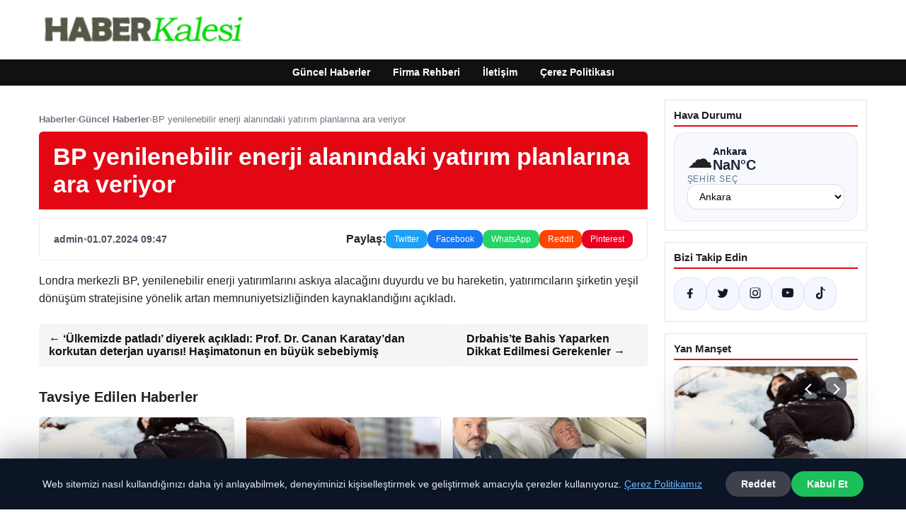

--- FILE ---
content_type: text/html; charset=UTF-8
request_url: https://haberkalesi.com.tr/bp-yenilenebilir-enerji-alanindaki-yatirim-planlarina-ara-veriyor/
body_size: 17680
content:
<!DOCTYPE html>
<html lang="tr">
<head>
    <meta charset="UTF-8">
    <meta name="viewport" content="width=device-width, initial-scale=1">
    <title>BP yenilenebilir enerji alanındaki yatırım planlarına ara veriyor &#8211; Haber Kalesi</title>
<meta name='robots' content='max-image-preview:large' />
<link rel="alternate" type="application/rss+xml" title="Haber Kalesi &raquo; akışı" href="https://haberkalesi.com.tr/feed/" />
<link rel="alternate" type="application/rss+xml" title="Haber Kalesi &raquo; yorum akışı" href="https://haberkalesi.com.tr/comments/feed/" />
<link rel="alternate" type="application/rss+xml" title="Haber Kalesi &raquo; BP yenilenebilir enerji alanındaki yatırım planlarına ara veriyor yorum akışı" href="https://haberkalesi.com.tr/bp-yenilenebilir-enerji-alanindaki-yatirim-planlarina-ara-veriyor/feed/" />
<link rel="alternate" title="oEmbed (JSON)" type="application/json+oembed" href="https://haberkalesi.com.tr/wp-json/oembed/1.0/embed?url=https%3A%2F%2Fhaberkalesi.com.tr%2Fbp-yenilenebilir-enerji-alanindaki-yatirim-planlarina-ara-veriyor%2F" />
<link rel="alternate" title="oEmbed (XML)" type="text/xml+oembed" href="https://haberkalesi.com.tr/wp-json/oembed/1.0/embed?url=https%3A%2F%2Fhaberkalesi.com.tr%2Fbp-yenilenebilir-enerji-alanindaki-yatirim-planlarina-ara-veriyor%2F&#038;format=xml" />
<meta name="description" content="Londra merkezli BP, yenilenebilir enerji yatırımlarını askıya alacağını duyurdu ve bu hareketin, yatırımcıların şirketin yeşil dönüşüm stratejisine yönelik" />
<meta property="og:title" content="BP yenilenebilir enerji alanındaki yatırım planlarına ara veriyor" />
<meta property="og:description" content="Londra merkezli BP, yenilenebilir enerji yatırımlarını askıya alacağını duyurdu ve bu hareketin, yatırımcıların şirketin yeşil dönüşüm stratejisine yönelik" />
<meta property="og:type" content="article" />
<meta property="og:url" content="https://haberkalesi.com.tr/bp-yenilenebilir-enerji-alanindaki-yatirim-planlarina-ara-veriyor/" />
<meta name="twitter:card" content="summary" />
<meta name="twitter:title" content="BP yenilenebilir enerji alanındaki yatırım planlarına ara veriyor" />
<meta name="twitter:description" content="Londra merkezli BP, yenilenebilir enerji yatırımlarını askıya alacağını duyurdu ve bu hareketin, yatırımcıların şirketin yeşil dönüşüm stratejisine yönelik" />
<style id='wp-img-auto-sizes-contain-inline-css' type='text/css'>
img:is([sizes=auto i],[sizes^="auto," i]){contain-intrinsic-size:3000px 1500px}
/*# sourceURL=wp-img-auto-sizes-contain-inline-css */
</style>
<style id='wp-emoji-styles-inline-css' type='text/css'>

	img.wp-smiley, img.emoji {
		display: inline !important;
		border: none !important;
		box-shadow: none !important;
		height: 1em !important;
		width: 1em !important;
		margin: 0 0.07em !important;
		vertical-align: -0.1em !important;
		background: none !important;
		padding: 0 !important;
	}
/*# sourceURL=wp-emoji-styles-inline-css */
</style>
<style id='wp-block-library-inline-css' type='text/css'>
:root{--wp-block-synced-color:#7a00df;--wp-block-synced-color--rgb:122,0,223;--wp-bound-block-color:var(--wp-block-synced-color);--wp-editor-canvas-background:#ddd;--wp-admin-theme-color:#007cba;--wp-admin-theme-color--rgb:0,124,186;--wp-admin-theme-color-darker-10:#006ba1;--wp-admin-theme-color-darker-10--rgb:0,107,160.5;--wp-admin-theme-color-darker-20:#005a87;--wp-admin-theme-color-darker-20--rgb:0,90,135;--wp-admin-border-width-focus:2px}@media (min-resolution:192dpi){:root{--wp-admin-border-width-focus:1.5px}}.wp-element-button{cursor:pointer}:root .has-very-light-gray-background-color{background-color:#eee}:root .has-very-dark-gray-background-color{background-color:#313131}:root .has-very-light-gray-color{color:#eee}:root .has-very-dark-gray-color{color:#313131}:root .has-vivid-green-cyan-to-vivid-cyan-blue-gradient-background{background:linear-gradient(135deg,#00d084,#0693e3)}:root .has-purple-crush-gradient-background{background:linear-gradient(135deg,#34e2e4,#4721fb 50%,#ab1dfe)}:root .has-hazy-dawn-gradient-background{background:linear-gradient(135deg,#faaca8,#dad0ec)}:root .has-subdued-olive-gradient-background{background:linear-gradient(135deg,#fafae1,#67a671)}:root .has-atomic-cream-gradient-background{background:linear-gradient(135deg,#fdd79a,#004a59)}:root .has-nightshade-gradient-background{background:linear-gradient(135deg,#330968,#31cdcf)}:root .has-midnight-gradient-background{background:linear-gradient(135deg,#020381,#2874fc)}:root{--wp--preset--font-size--normal:16px;--wp--preset--font-size--huge:42px}.has-regular-font-size{font-size:1em}.has-larger-font-size{font-size:2.625em}.has-normal-font-size{font-size:var(--wp--preset--font-size--normal)}.has-huge-font-size{font-size:var(--wp--preset--font-size--huge)}.has-text-align-center{text-align:center}.has-text-align-left{text-align:left}.has-text-align-right{text-align:right}.has-fit-text{white-space:nowrap!important}#end-resizable-editor-section{display:none}.aligncenter{clear:both}.items-justified-left{justify-content:flex-start}.items-justified-center{justify-content:center}.items-justified-right{justify-content:flex-end}.items-justified-space-between{justify-content:space-between}.screen-reader-text{border:0;clip-path:inset(50%);height:1px;margin:-1px;overflow:hidden;padding:0;position:absolute;width:1px;word-wrap:normal!important}.screen-reader-text:focus{background-color:#ddd;clip-path:none;color:#444;display:block;font-size:1em;height:auto;left:5px;line-height:normal;padding:15px 23px 14px;text-decoration:none;top:5px;width:auto;z-index:100000}html :where(.has-border-color){border-style:solid}html :where([style*=border-top-color]){border-top-style:solid}html :where([style*=border-right-color]){border-right-style:solid}html :where([style*=border-bottom-color]){border-bottom-style:solid}html :where([style*=border-left-color]){border-left-style:solid}html :where([style*=border-width]){border-style:solid}html :where([style*=border-top-width]){border-top-style:solid}html :where([style*=border-right-width]){border-right-style:solid}html :where([style*=border-bottom-width]){border-bottom-style:solid}html :where([style*=border-left-width]){border-left-style:solid}html :where(img[class*=wp-image-]){height:auto;max-width:100%}:where(figure){margin:0 0 1em}html :where(.is-position-sticky){--wp-admin--admin-bar--position-offset:var(--wp-admin--admin-bar--height,0px)}@media screen and (max-width:600px){html :where(.is-position-sticky){--wp-admin--admin-bar--position-offset:0px}}

/*# sourceURL=wp-block-library-inline-css */
</style><style id='global-styles-inline-css' type='text/css'>
:root{--wp--preset--aspect-ratio--square: 1;--wp--preset--aspect-ratio--4-3: 4/3;--wp--preset--aspect-ratio--3-4: 3/4;--wp--preset--aspect-ratio--3-2: 3/2;--wp--preset--aspect-ratio--2-3: 2/3;--wp--preset--aspect-ratio--16-9: 16/9;--wp--preset--aspect-ratio--9-16: 9/16;--wp--preset--color--black: #000000;--wp--preset--color--cyan-bluish-gray: #abb8c3;--wp--preset--color--white: #ffffff;--wp--preset--color--pale-pink: #f78da7;--wp--preset--color--vivid-red: #cf2e2e;--wp--preset--color--luminous-vivid-orange: #ff6900;--wp--preset--color--luminous-vivid-amber: #fcb900;--wp--preset--color--light-green-cyan: #7bdcb5;--wp--preset--color--vivid-green-cyan: #00d084;--wp--preset--color--pale-cyan-blue: #8ed1fc;--wp--preset--color--vivid-cyan-blue: #0693e3;--wp--preset--color--vivid-purple: #9b51e0;--wp--preset--gradient--vivid-cyan-blue-to-vivid-purple: linear-gradient(135deg,rgb(6,147,227) 0%,rgb(155,81,224) 100%);--wp--preset--gradient--light-green-cyan-to-vivid-green-cyan: linear-gradient(135deg,rgb(122,220,180) 0%,rgb(0,208,130) 100%);--wp--preset--gradient--luminous-vivid-amber-to-luminous-vivid-orange: linear-gradient(135deg,rgb(252,185,0) 0%,rgb(255,105,0) 100%);--wp--preset--gradient--luminous-vivid-orange-to-vivid-red: linear-gradient(135deg,rgb(255,105,0) 0%,rgb(207,46,46) 100%);--wp--preset--gradient--very-light-gray-to-cyan-bluish-gray: linear-gradient(135deg,rgb(238,238,238) 0%,rgb(169,184,195) 100%);--wp--preset--gradient--cool-to-warm-spectrum: linear-gradient(135deg,rgb(74,234,220) 0%,rgb(151,120,209) 20%,rgb(207,42,186) 40%,rgb(238,44,130) 60%,rgb(251,105,98) 80%,rgb(254,248,76) 100%);--wp--preset--gradient--blush-light-purple: linear-gradient(135deg,rgb(255,206,236) 0%,rgb(152,150,240) 100%);--wp--preset--gradient--blush-bordeaux: linear-gradient(135deg,rgb(254,205,165) 0%,rgb(254,45,45) 50%,rgb(107,0,62) 100%);--wp--preset--gradient--luminous-dusk: linear-gradient(135deg,rgb(255,203,112) 0%,rgb(199,81,192) 50%,rgb(65,88,208) 100%);--wp--preset--gradient--pale-ocean: linear-gradient(135deg,rgb(255,245,203) 0%,rgb(182,227,212) 50%,rgb(51,167,181) 100%);--wp--preset--gradient--electric-grass: linear-gradient(135deg,rgb(202,248,128) 0%,rgb(113,206,126) 100%);--wp--preset--gradient--midnight: linear-gradient(135deg,rgb(2,3,129) 0%,rgb(40,116,252) 100%);--wp--preset--font-size--small: 13px;--wp--preset--font-size--medium: 20px;--wp--preset--font-size--large: 36px;--wp--preset--font-size--x-large: 42px;--wp--preset--spacing--20: 0.44rem;--wp--preset--spacing--30: 0.67rem;--wp--preset--spacing--40: 1rem;--wp--preset--spacing--50: 1.5rem;--wp--preset--spacing--60: 2.25rem;--wp--preset--spacing--70: 3.38rem;--wp--preset--spacing--80: 5.06rem;--wp--preset--shadow--natural: 6px 6px 9px rgba(0, 0, 0, 0.2);--wp--preset--shadow--deep: 12px 12px 50px rgba(0, 0, 0, 0.4);--wp--preset--shadow--sharp: 6px 6px 0px rgba(0, 0, 0, 0.2);--wp--preset--shadow--outlined: 6px 6px 0px -3px rgb(255, 255, 255), 6px 6px rgb(0, 0, 0);--wp--preset--shadow--crisp: 6px 6px 0px rgb(0, 0, 0);}:where(.is-layout-flex){gap: 0.5em;}:where(.is-layout-grid){gap: 0.5em;}body .is-layout-flex{display: flex;}.is-layout-flex{flex-wrap: wrap;align-items: center;}.is-layout-flex > :is(*, div){margin: 0;}body .is-layout-grid{display: grid;}.is-layout-grid > :is(*, div){margin: 0;}:where(.wp-block-columns.is-layout-flex){gap: 2em;}:where(.wp-block-columns.is-layout-grid){gap: 2em;}:where(.wp-block-post-template.is-layout-flex){gap: 1.25em;}:where(.wp-block-post-template.is-layout-grid){gap: 1.25em;}.has-black-color{color: var(--wp--preset--color--black) !important;}.has-cyan-bluish-gray-color{color: var(--wp--preset--color--cyan-bluish-gray) !important;}.has-white-color{color: var(--wp--preset--color--white) !important;}.has-pale-pink-color{color: var(--wp--preset--color--pale-pink) !important;}.has-vivid-red-color{color: var(--wp--preset--color--vivid-red) !important;}.has-luminous-vivid-orange-color{color: var(--wp--preset--color--luminous-vivid-orange) !important;}.has-luminous-vivid-amber-color{color: var(--wp--preset--color--luminous-vivid-amber) !important;}.has-light-green-cyan-color{color: var(--wp--preset--color--light-green-cyan) !important;}.has-vivid-green-cyan-color{color: var(--wp--preset--color--vivid-green-cyan) !important;}.has-pale-cyan-blue-color{color: var(--wp--preset--color--pale-cyan-blue) !important;}.has-vivid-cyan-blue-color{color: var(--wp--preset--color--vivid-cyan-blue) !important;}.has-vivid-purple-color{color: var(--wp--preset--color--vivid-purple) !important;}.has-black-background-color{background-color: var(--wp--preset--color--black) !important;}.has-cyan-bluish-gray-background-color{background-color: var(--wp--preset--color--cyan-bluish-gray) !important;}.has-white-background-color{background-color: var(--wp--preset--color--white) !important;}.has-pale-pink-background-color{background-color: var(--wp--preset--color--pale-pink) !important;}.has-vivid-red-background-color{background-color: var(--wp--preset--color--vivid-red) !important;}.has-luminous-vivid-orange-background-color{background-color: var(--wp--preset--color--luminous-vivid-orange) !important;}.has-luminous-vivid-amber-background-color{background-color: var(--wp--preset--color--luminous-vivid-amber) !important;}.has-light-green-cyan-background-color{background-color: var(--wp--preset--color--light-green-cyan) !important;}.has-vivid-green-cyan-background-color{background-color: var(--wp--preset--color--vivid-green-cyan) !important;}.has-pale-cyan-blue-background-color{background-color: var(--wp--preset--color--pale-cyan-blue) !important;}.has-vivid-cyan-blue-background-color{background-color: var(--wp--preset--color--vivid-cyan-blue) !important;}.has-vivid-purple-background-color{background-color: var(--wp--preset--color--vivid-purple) !important;}.has-black-border-color{border-color: var(--wp--preset--color--black) !important;}.has-cyan-bluish-gray-border-color{border-color: var(--wp--preset--color--cyan-bluish-gray) !important;}.has-white-border-color{border-color: var(--wp--preset--color--white) !important;}.has-pale-pink-border-color{border-color: var(--wp--preset--color--pale-pink) !important;}.has-vivid-red-border-color{border-color: var(--wp--preset--color--vivid-red) !important;}.has-luminous-vivid-orange-border-color{border-color: var(--wp--preset--color--luminous-vivid-orange) !important;}.has-luminous-vivid-amber-border-color{border-color: var(--wp--preset--color--luminous-vivid-amber) !important;}.has-light-green-cyan-border-color{border-color: var(--wp--preset--color--light-green-cyan) !important;}.has-vivid-green-cyan-border-color{border-color: var(--wp--preset--color--vivid-green-cyan) !important;}.has-pale-cyan-blue-border-color{border-color: var(--wp--preset--color--pale-cyan-blue) !important;}.has-vivid-cyan-blue-border-color{border-color: var(--wp--preset--color--vivid-cyan-blue) !important;}.has-vivid-purple-border-color{border-color: var(--wp--preset--color--vivid-purple) !important;}.has-vivid-cyan-blue-to-vivid-purple-gradient-background{background: var(--wp--preset--gradient--vivid-cyan-blue-to-vivid-purple) !important;}.has-light-green-cyan-to-vivid-green-cyan-gradient-background{background: var(--wp--preset--gradient--light-green-cyan-to-vivid-green-cyan) !important;}.has-luminous-vivid-amber-to-luminous-vivid-orange-gradient-background{background: var(--wp--preset--gradient--luminous-vivid-amber-to-luminous-vivid-orange) !important;}.has-luminous-vivid-orange-to-vivid-red-gradient-background{background: var(--wp--preset--gradient--luminous-vivid-orange-to-vivid-red) !important;}.has-very-light-gray-to-cyan-bluish-gray-gradient-background{background: var(--wp--preset--gradient--very-light-gray-to-cyan-bluish-gray) !important;}.has-cool-to-warm-spectrum-gradient-background{background: var(--wp--preset--gradient--cool-to-warm-spectrum) !important;}.has-blush-light-purple-gradient-background{background: var(--wp--preset--gradient--blush-light-purple) !important;}.has-blush-bordeaux-gradient-background{background: var(--wp--preset--gradient--blush-bordeaux) !important;}.has-luminous-dusk-gradient-background{background: var(--wp--preset--gradient--luminous-dusk) !important;}.has-pale-ocean-gradient-background{background: var(--wp--preset--gradient--pale-ocean) !important;}.has-electric-grass-gradient-background{background: var(--wp--preset--gradient--electric-grass) !important;}.has-midnight-gradient-background{background: var(--wp--preset--gradient--midnight) !important;}.has-small-font-size{font-size: var(--wp--preset--font-size--small) !important;}.has-medium-font-size{font-size: var(--wp--preset--font-size--medium) !important;}.has-large-font-size{font-size: var(--wp--preset--font-size--large) !important;}.has-x-large-font-size{font-size: var(--wp--preset--font-size--x-large) !important;}
/*# sourceURL=global-styles-inline-css */
</style>

<style id='classic-theme-styles-inline-css' type='text/css'>
/*! This file is auto-generated */
.wp-block-button__link{color:#fff;background-color:#32373c;border-radius:9999px;box-shadow:none;text-decoration:none;padding:calc(.667em + 2px) calc(1.333em + 2px);font-size:1.125em}.wp-block-file__button{background:#32373c;color:#fff;text-decoration:none}
/*# sourceURL=/wp-includes/css/classic-themes.min.css */
</style>
<link rel='stylesheet' id='dtheme-style-css' href='https://haberkalesi.com.tr/wp-content/themes/dtheme/style.css?ver=1767292476' type='text/css' media='all' />
<style id='dtheme-style-inline-css' type='text/css'>
:root{--dtheme-primary:#e30613;--dtheme-secondary:#111111;--dtheme-bg:#ffffff;--dtheme-text:#222222;--dtheme-link:#e30613;--dtheme-header-bg:#ffffff;--dtheme-header-height:70px;--dtheme-manset-title:#ffffff;--dtheme-manset-button-bg:#c4001d;--dtheme-manset-button-text:#1d5982;--dtheme-manset-button-active-bg:#81d742;--dtheme-manset-button-active-text:#007f4e;}
/*# sourceURL=dtheme-style-inline-css */
</style>
<link rel='stylesheet' id='dtheme-single-css' href='https://haberkalesi.com.tr/wp-content/themes/dtheme/single.css?ver=1767292476' type='text/css' media='all' />
<link rel="https://api.w.org/" href="https://haberkalesi.com.tr/wp-json/" /><link rel="alternate" title="JSON" type="application/json" href="https://haberkalesi.com.tr/wp-json/wp/v2/posts/6055" /><link rel="EditURI" type="application/rsd+xml" title="RSD" href="https://haberkalesi.com.tr/xmlrpc.php?rsd" />
<meta name="generator" content="WordPress 6.9" />
<link rel="canonical" href="https://haberkalesi.com.tr/bp-yenilenebilir-enerji-alanindaki-yatirim-planlarina-ara-veriyor/" />
<link rel='shortlink' href='https://haberkalesi.com.tr/?p=6055' />
<script type="application/ld+json">{"@context":"https://schema.org","@type":"Article","mainEntityOfPage":{"@type":"WebPage","@id":"https://haberkalesi.com.tr/bp-yenilenebilir-enerji-alanindaki-yatirim-planlarina-ara-veriyor/"},"headline":"BP yenilenebilir enerji alanındaki yatırım planlarına ara veriyor","description":"Londra merkezli BP, yenilenebilir enerji yatırımlarını askıya alacağını duyurdu ve bu hareketin, yatırımcıların şirketin yeşil dönüşüm stratejisine yönelik artan memnuniyetsizliğinden kaynaklandığını açıkladı.","datePublished":"2024-07-01T06:47:33+00:00","dateModified":"2024-07-01T06:47:33+00:00","author":{"@type":"Person","name":"admin"},"publisher":{"@type":"Organization","name":"Haber Kalesi","logo":{"@type":"ImageObject","url":"https://haberkalesi.com.tr/wp-content/uploads/2024/11/cropped-cropped-haberkalesi.png"}},"wordCount":38}</script>
<style>@media (max-width: 780px){.dtheme-breaking{display:none !important;}}</style><link rel="icon" href="https://haberkalesi.com.tr/wp-content/uploads/2024/12/11.fw_-150x146.png" sizes="32x32" />
<link rel="icon" href="https://haberkalesi.com.tr/wp-content/uploads/2024/12/11.fw_.png" sizes="192x192" />
<link rel="apple-touch-icon" href="https://haberkalesi.com.tr/wp-content/uploads/2024/12/11.fw_.png" />
<meta name="msapplication-TileImage" content="https://haberkalesi.com.tr/wp-content/uploads/2024/12/11.fw_.png" />
    <script>
    (function() {
        var mq = window.matchMedia && window.matchMedia('(max-width: 800px)');
        var hideBreaking = false;
        var hideMarket = false;
        if (mq && mq.matches) {
            document.documentElement.classList.add('dtheme-mobile');
            document.addEventListener('DOMContentLoaded', function() {
                if (hideBreaking) {
                    var breaking = document.querySelector('.dtheme-breaking');
                    if (breaking) {
                        breaking.style.display = 'none';
                    }
                }
                if (hideMarket) {
                    var market = document.querySelector('.dtheme-market');
                    if (market) {
                        market.style.display = 'none';
                    }
                }
            });
        }
    })();
    </script>
</head>
<body class="wp-singular post-template-default single single-post postid-6055 single-format-standard wp-custom-logo wp-theme-dtheme dtheme-breaking-mobile-enabled dtheme-market-mobile-enabled">
<header class="dtheme-header-main">
    <div class="dtheme-container dtheme-header-main-inner align-left">
                <div class="dtheme-logo">
            <a href="https://haberkalesi.com.tr/" class="custom-logo-link" rel="home"><img width="367" height="60" src="https://haberkalesi.com.tr/wp-content/uploads/2024/11/cropped-cropped-haberkalesi.png" class="custom-logo" alt="haberkalesi" decoding="async" /></a>        </div>
    </div>
</header>
    <nav class="dtheme-nav-bar palette-dark" aria-label="Birincil Menü">
        <div class="dtheme-container">
            <ul id="menu-ana-menu" class="dtheme-nav-menu"><li id="menu-item-11737" class="menu-item menu-item-type-custom menu-item-object-custom menu-item-home menu-item-11737"><a href="https://haberkalesi.com.tr/">Güncel Haberler</a></li>
<li id="menu-item-11738" class="menu-item menu-item-type-post_type menu-item-object-page menu-item-11738"><a href="https://haberkalesi.com.tr/firma-rehberi/">Firma Rehberi</a></li>
<li id="menu-item-11739" class="menu-item menu-item-type-post_type menu-item-object-page menu-item-11739"><a href="https://haberkalesi.com.tr/iletisim/">İletişim</a></li>
<li id="menu-item-11740" class="menu-item menu-item-type-post_type menu-item-object-page menu-item-11740"><a href="https://haberkalesi.com.tr/cerez-politikasi/">Çerez Politikası</a></li>
</ul>        </div>
    </nav>
<div class="dtheme-container">
<div class="dtheme-layout">
    <main>
        <div class="dtheme-single-row">
            <div class="dtheme-single-content">
                                                        <article id="post-6055" class="dtheme-article post-6055 post type-post status-publish format-standard hentry category-guncel-haberler">
                        <header class="dtheme-article-header">
                                                            <nav class="dtheme-article-breadcrumb" aria-label="Breadcrumb">
                                    <a href="https://haberkalesi.com.tr/">Haberler</a><span class="sep">›</span><a href="https://haberkalesi.com.tr/category/guncel-haberler/">Güncel Haberler</a><span class="sep">›</span><span class="current">BP yenilenebilir enerji alanındaki yatırım planlarına ara veriyor</span>                                </nav>
                            
                            <div class="dtheme-article-headline-strip">
                                <h1 class="dtheme-article-title">BP yenilenebilir enerji alanındaki yatırım planlarına ara veriyor</h1>
                            </div>

                            
                            <div class="dtheme-article-meta-bar">
                                <div class="dtheme-article-meta-left">
                                    <span class="dtheme-article-author">admin</span>
                                    <span class="sep">•</span>
                                    <span class="dtheme-article-date">01.07.2024 09:47</span>
                                                                    </div>
                                <div class="dtheme-article-meta-share">
                                    <span class="dtheme-share-label">Paylaş:</span>
                                    <a class="dtheme-share-btn twitter" href="https://twitter.com/intent/tweet?url=https%3A%2F%2Fhaberkalesi.com.tr%2Fbp-yenilenebilir-enerji-alanindaki-yatirim-planlarina-ara-veriyor%2F&text=BP%20yenilenebilir%20enerji%20alan%C4%B1ndaki%20yat%C4%B1r%C4%B1m%20planlar%C4%B1na%20ara%20veriyor" target="_blank" rel="noopener noreferrer">Twitter</a>
                                    <a class="dtheme-share-btn facebook" href="https://www.facebook.com/sharer/sharer.php?u=https%3A%2F%2Fhaberkalesi.com.tr%2Fbp-yenilenebilir-enerji-alanindaki-yatirim-planlarina-ara-veriyor%2F" target="_blank" rel="noopener noreferrer">Facebook</a>
                                    <a class="dtheme-share-btn whatsapp" href="https://api.whatsapp.com/send?text=BP%20yenilenebilir%20enerji%20alan%C4%B1ndaki%20yat%C4%B1r%C4%B1m%20planlar%C4%B1na%20ara%20veriyor%20https%3A%2F%2Fhaberkalesi.com.tr%2Fbp-yenilenebilir-enerji-alanindaki-yatirim-planlarina-ara-veriyor%2F" target="_blank" rel="noopener noreferrer">WhatsApp</a>
                                    <a class="dtheme-share-btn reddit" href="https://www.reddit.com/submit?url=https%3A%2F%2Fhaberkalesi.com.tr%2Fbp-yenilenebilir-enerji-alanindaki-yatirim-planlarina-ara-veriyor%2F&title=BP%20yenilenebilir%20enerji%20alan%C4%B1ndaki%20yat%C4%B1r%C4%B1m%20planlar%C4%B1na%20ara%20veriyor" target="_blank" rel="noopener noreferrer">Reddit</a>
                                    <a class="dtheme-share-btn pinterest" href="https://pinterest.com/pin/create/bookmarklet/?url=https%3A%2F%2Fhaberkalesi.com.tr%2Fbp-yenilenebilir-enerji-alanindaki-yatirim-planlarina-ara-veriyor%2F&description=BP%20yenilenebilir%20enerji%20alan%C4%B1ndaki%20yat%C4%B1r%C4%B1m%20planlar%C4%B1na%20ara%20veriyor" target="_blank" rel="noopener noreferrer">Pinterest</a>
                                </div>
                            </div>
                        </header>

                        <div class="dtheme-article-content">
                            <p><script type="application/ld+json">{"@context":"https:\/\/schema.org","@type":"NewsArticle","headline":"BP yenilenebilir enerji alan\u0131ndaki yat\u0131r\u0131m planlar\u0131na ara veriyor","datePublished":"2024-07-01T09:47:33+03:00","dateModified":"2024-07-01T09:47:33+03:00","author":{"@type":"Person","name":"admin"},"mainEntityOfPage":"https:\/\/haberkalesi.com.tr\/bp-yenilenebilir-enerji-alanindaki-yatirim-planlarina-ara-veriyor\/"}</script>Londra merkezli BP, yenilenebilir enerji yatırımlarını askıya alacağını duyurdu ve bu hareketin, yatırımcıların şirketin yeşil dönüşüm stratejisine yönelik artan memnuniyetsizliğinden kaynaklandığını açıkladı.</p>
                        </div>

                        <nav class="dtheme-article-nav">
                            <div class="dtheme-article-nav-prev"><a href="https://haberkalesi.com.tr/ulkemizde-patladi-diyerek-acikladi-prof-dr-canan-karataydan-korkutan-deterjan-uyarisi-hasimatonun-en-buyuk-sebebiymis/" rel="prev">← &#8216;Ülkemizde patladı&#8217; diyerek açıkladı: Prof. Dr. Canan Karatay&#8217;dan korkutan deterjan uyarısı! Haşimatonun en büyük sebebiymiş</a></div>
                            <div class="dtheme-article-nav-next"><a href="https://haberkalesi.com.tr/drbahiste-bahis-yaparken-dikkat-edilmesi-gerekenler/" rel="next">Drbahis&#8217;te Bahis Yaparken Dikkat Edilmesi Gerekenler →</a></div>
                        </nav>

                                                    <section class="dtheme-related">
                                <h2>Tavsiye Edilen Haberler</h2>
                                <div class="dtheme-related-grid">
                                                                            <article class="dtheme-related-card post-12015 post type-post status-publish format-standard has-post-thumbnail hentry category-guncel-haberler">
                                            <a href="https://haberkalesi.com.tr/donma-ve-hipotermi-belirtileri-ayirt-etmek-hayati-oneme-sahip/">
                                                <img width="460" height="340" src="https://haberkalesi.com.tr/wp-content/uploads/2026/01/6975faf90d5f87cad2702b4e.jpg" class="attachment-medium_large size-medium_large wp-post-image" alt="" decoding="async" fetchpriority="high" />                                                <div class="dtheme-related-body">
                                                    <div class="dtheme-related-meta">Ocak 30, 2026</div>
                                                    <h3>Donma ve hipotermi: Belirtileri ayırt etmek hayati öneme sahip</h3>
                                                </div>
                                            </a>
                                        </article>
                                                                            <article class="dtheme-related-card post-12009 post type-post status-publish format-standard has-post-thumbnail hentry category-guncel-haberler">
                                            <a href="https://haberkalesi.com.tr/izmir-antalya-ve-sivasta-ev-alacaklar-icin-yeni-firsatlar/">
                                                <img width="460" height="340" src="https://haberkalesi.com.tr/wp-content/uploads/2026/01/697b1493a77c1ee03e7b0c71.jpg" class="attachment-medium_large size-medium_large wp-post-image" alt="" decoding="async" />                                                <div class="dtheme-related-body">
                                                    <div class="dtheme-related-meta">Ocak 29, 2026</div>
                                                    <h3>İzmir, Antalya ve Sivas&#8217;ta Ev Alacaklar İçin Yeni Fırsatlar!</h3>
                                                </div>
                                            </a>
                                        </article>
                                                                            <article class="dtheme-related-card post-11997 post type-post status-publish format-standard has-post-thumbnail hentry category-guncel-haberler">
                                            <a href="https://haberkalesi.com.tr/iyi-partili-ors-yogun-bakimda-tedavi-surecini-tamamladi/">
                                                <img width="460" height="340" src="https://haberkalesi.com.tr/wp-content/uploads/2026/01/6391123486b2442b9497e5ab.jpg" class="attachment-medium_large size-medium_large wp-post-image" alt="" decoding="async" />                                                <div class="dtheme-related-body">
                                                    <div class="dtheme-related-meta">Ocak 27, 2026</div>
                                                    <h3>İYİ Partili Örs, Yoğun Bakımda Tedavi Sürecini Tamamladı</h3>
                                                </div>
                                            </a>
                                        </article>
                                                                    </div>
                            </section>
                        
                        <div class="dtheme-comments">
                            <section id="comments" class="dtheme-comments-loop">
    
            <div class="dtheme-comment-form">
            	<div id="respond" class="comment-respond">
		<h3 id="reply-title" class="comment-reply-title">Bir yanıt yazın <small><a rel="nofollow" id="cancel-comment-reply-link" href="/bp-yenilenebilir-enerji-alanindaki-yatirim-planlarina-ara-veriyor/#respond" style="display:none;">Yanıtı iptal et</a></small></h3><form action="https://haberkalesi.com.tr/wp-comments-post.php" method="post" id="commentform" class="comment-form"><p class="comment-notes"><span id="email-notes">E-posta adresiniz yayınlanmayacak.</span> <span class="required-field-message">Gerekli alanlar <span class="required">*</span> ile işaretlenmişlerdir</span></p><p class="comment-form-comment"><label for="comment">Yorum <span class="required">*</span></label> <textarea id="comment" name="comment" cols="45" rows="8" maxlength="65525" required></textarea></p><p class="comment-form-author"><label for="author">Ad <span class="required">*</span></label> <input id="author" name="author" type="text" value="" size="30" maxlength="245" autocomplete="name" required /></p>
<p class="comment-form-email"><label for="email">E-posta <span class="required">*</span></label> <input id="email" name="email" type="email" value="" size="30" maxlength="100" aria-describedby="email-notes" autocomplete="email" required /></p>
<p class="comment-form-url"><label for="url">İnternet sitesi</label> <input id="url" name="url" type="url" value="" size="30" maxlength="200" autocomplete="url" /></p>
<p class="comment-form-cookies-consent"><input id="wp-comment-cookies-consent" name="wp-comment-cookies-consent" type="checkbox" value="yes" /> <label for="wp-comment-cookies-consent">Daha sonraki yorumlarımda kullanılması için adım, e-posta adresim ve site adresim bu tarayıcıya kaydedilsin.</label></p>
<p class="form-submit"><input name="submit" type="submit" id="submit" class="submit" value="Yorum gönder" /> <input type='hidden' name='comment_post_ID' value='6055' id='comment_post_ID' />
<input type='hidden' name='comment_parent' id='comment_parent' value='0' />
</p><p style="display: none;"><input type="hidden" id="akismet_comment_nonce" name="akismet_comment_nonce" value="4d194c0935" /></p><p style="display: none !important;" class="akismet-fields-container" data-prefix="ak_"><label>&#916;<textarea name="ak_hp_textarea" cols="45" rows="8" maxlength="100"></textarea></label><input type="hidden" id="ak_js_1" name="ak_js" value="30"/><script>document.getElementById( "ak_js_1" ).setAttribute( "value", ( new Date() ).getTime() );</script></p></form>	</div><!-- #respond -->
	        </div>
    </section>
                        </div>
                    </article>
                            </div>

            <aside class="dtheme-single-sidebar">
                <aside class="dtheme-sidebar">
    <section id="dtheme_weather_widget-3" class="widget widget_dtheme_weather_widget"><h2 class="widget-title">Hava Durumu</h2>        <div class="dtheme-weather-widget" id="dtheme-weather-1" data-default-city="ankara">
            <div class="dtheme-weather-header">
                <div class="dtheme-weather-icon" data-weather-icon>☀</div>
                <div>
                    <div class="dtheme-weather-location" data-weather-location>Konum alınıyor…</div>
                    <div class="dtheme-weather-temp" data-weather-temp>--°C</div>
                </div>
            </div>
            <label class="dtheme-weather-select-label" for="dtheme-weather-1-city">Şehir seç</label>
            <select class="dtheme-weather-select" id="dtheme-weather-1-city" data-weather-select>
                                    <option value="istanbul" data-lat="41.015137" data-lon="28.97953" >
                        İstanbul                    </option>
                                    <option value="ankara" data-lat="39.92077" data-lon="32.85411"  selected='selected'>
                        Ankara                    </option>
                                    <option value="izmir" data-lat="38.423734" data-lon="27.142826" >
                        İzmir                    </option>
                                    <option value="bursa" data-lat="40.188528" data-lon="29.060964" >
                        Bursa                    </option>
                                    <option value="antalya" data-lat="36.896893" data-lon="30.713324" >
                        Antalya                    </option>
                                    <option value="adana" data-lat="37.000671" data-lon="35.321335" >
                        Adana                    </option>
                                    <option value="gaziantep" data-lat="37.06622" data-lon="37.38332" >
                        Gaziantep                    </option>
                                    <option value="konya" data-lat="37.871853" data-lon="32.484634" >
                        Konya                    </option>
                                    <option value="kayseri" data-lat="38.73122" data-lon="35.478729" >
                        Kayseri                    </option>
                            </select>
        </div>
        <script>
        document.addEventListener('DOMContentLoaded', function() {
            var root = document.getElementById('dtheme-weather-1');
            if (!root) { return; }
            var select = root.querySelector('[data-weather-select]');
            var locationEl = root.querySelector('[data-weather-location]');
            var tempEl = root.querySelector('[data-weather-temp]');
            var iconEl = root.querySelector('[data-weather-icon]');

            var defaultCoords = { lat: 39.92077, lon: 32.85411, label: 'Ankara' };

            function weatherIconFromCode(code) {
                if (code === null || code === undefined) { return '☀'; }
                if ([0].indexOf(code) !== -1) { return '☀'; }
                if ([1,2,3].indexOf(code) !== -1) { return '⛅'; }
                if ([45,48].indexOf(code) !== -1) { return '🌫'; }
                if ([51,53,55,56,57,61,63,65,80,81,82].indexOf(code) !== -1) { return '🌧'; }
                if ([66,67,71,73,75,77,85,86].indexOf(code) !== -1) { return '❄'; }
                if ([95,96,99].indexOf(code) !== -1) { return '⛈'; }
                return '☁';
            }

            function setWeatherDisplay(name, temperature, icon) {
                if (locationEl) { locationEl.textContent = name || 'Konum bulunamadı'; }
                if (tempEl && typeof temperature !== 'undefined') { tempEl.textContent = Math.round(temperature) + '°C'; }
                if (iconEl && icon) { iconEl.textContent = icon; }
            }

            function fetchWeather(lat, lon, label) {
                var url = 'https://api.open-meteo.com/v1/forecast?latitude=' + lat + '&longitude=' + lon + '&current_weather=true&timezone=auto';
                fetch(url)
                    .then(function(response) { return response.json(); })
                    .then(function(data) {
                        if (!data || !data.current_weather) { throw new Error('weather'); }
                        var report = data.current_weather;
                        setWeatherDisplay(label, report.temperature, weatherIconFromCode(report.weathercode));
                    })
                    .catch(function() {
                        setWeatherDisplay(label || defaultCoords.label, '--', '☁');
                    });
            }

            function handleSelection(value, option) {
                if (!option) { option = select ? select.options[select.selectedIndex] : null; }
                if (!option) { return; }
                var lat = parseFloat(option.getAttribute('data-lat'));
                var lon = parseFloat(option.getAttribute('data-lon'));
                if (!isFinite(lat) || !isFinite(lon)) {
                    fetchWeather(defaultCoords.lat, defaultCoords.lon, defaultCoords.label);
                    return;
                }
                fetchWeather(lat, lon, option.textContent.trim());
            }

            if (select) {
                select.addEventListener('change', function() {
                    handleSelection(this.value, this.options[this.selectedIndex]);
                });
                handleSelection(select.value, select.options[select.selectedIndex]);
            }
        });
        </script>
        </section><section id="dtheme_follow_widget-3" class="widget widget_dtheme_follow_widget"><h2 class="widget-title">Bizi Takip Edin</h2><div class="dtheme-follow"><ul class="dtheme-follow-grid"><li class="dtheme-follow-item dtheme-follow-facebook"><a class="dtheme-follow-link" href="https://facebook.com" target="_blank" rel="noopener noreferrer" aria-label="Facebook"><span class="dtheme-follow-icon" aria-hidden="true"><svg viewBox="0 0 24 24" role="presentation"><path d="M13.5 21v-7h2.4l.4-2.8H13.5V8.3c0-.8.2-1.4 1.5-1.4h1.4V4.3c-.2 0-1-.1-2-.1-2.6 0-4.4 1.6-4.4 4.5v2.5H7v2.8h3v7h3.5z"></path></svg></span></a></li><li class="dtheme-follow-item dtheme-follow-twitter"><a class="dtheme-follow-link" href="https://twitter.com" target="_blank" rel="noopener noreferrer" aria-label="X / Twitter"><span class="dtheme-follow-icon" aria-hidden="true"><svg viewBox="0 0 24 24" role="presentation"><path d="M21 6.5a6 6 0 0 1-2 .5 3.4 3.4 0 0 0 1.5-1.9 6.3 6.3 0 0 1-2.1.8 3.2 3.2 0 0 0-5.5 2.2c0 .3 0 .5.1.8A9.2 9.2 0 0 1 4.4 5.8a3.2 3.2 0 0 0 1 4.3 3.2 3.2 0 0 1-1.4-.4v.1c0 1.6 1.2 3 2.8 3.3a3.3 3.3 0 0 1-1.4.1 3.3 3.3 0 0 0 3 2.2A6.5 6.5 0 0 1 3 17a9.1 9.1 0 0 0 14 0c1.7-1.7 2.7-4 2.7-6.4v-.3A6.5 6.5 0 0 0 21 6.5z"></path></svg></span></a></li><li class="dtheme-follow-item dtheme-follow-instagram"><a class="dtheme-follow-link" href="https://instagram.com" target="_blank" rel="noopener noreferrer" aria-label="Instagram"><span class="dtheme-follow-icon" aria-hidden="true"><svg viewBox="0 0 24 24" role="presentation"><path d="M16.5 3h-9A4.5 4.5 0 0 0 3 7.5v9A4.5 4.5 0 0 0 7.5 21h9a4.5 4.5 0 0 0 4.5-4.5v-9A4.5 4.5 0 0 0 16.5 3zm3 12.8a3 3 0 0 1-3 3h-9a3 3 0 0 1-3-3v-9a3 3 0 0 1 3-3h9a3 3 0 0 1 3 3z"></path><path d="M12 7.1A4.9 4.9 0 1 0 17 12 4.9 4.9 0 0 0 12 7.1zm0 8a3.1 3.1 0 1 1 3.1-3.1A3.1 3.1 0 0 1 12 15.1z"></path><circle cx="17.3" cy="6.7" r="1.1"></circle></svg></span></a></li><li class="dtheme-follow-item dtheme-follow-youtube"><a class="dtheme-follow-link" href="https://youtube.com" target="_blank" rel="noopener noreferrer" aria-label="YouTube"><span class="dtheme-follow-icon" aria-hidden="true"><svg viewBox="0 0 24 24" role="presentation"><path d="M21.5 7.3s-.2-1.5-.8-2.1c-.8-.8-1.6-.8-2-1C16.4 4 12 4 12 4h-.1s-4.4 0-6.6.2c-.4 0-1.2.1-2 .9-.6.6-.8 2-.8 2S2 9.1 2 10.9v1.8c0 1.8.2 3.6.2 3.6s.2 1.5.8 2.1c.8.8 1.8.8 2.3.9 1.7.1 6.6.2 6.6.2s4.4 0 6.6-.2c.4 0 1.2-.1 2-.9.6-.6.8-2.1.8-2.1s.2-1.8.2-3.6v-1.8c0-1.8-.2-3.6-.2-3.6zM9.8 13.9V8.9l5.2 2.5z"></path></svg></span></a></li><li class="dtheme-follow-item dtheme-follow-tiktok"><a class="dtheme-follow-link" href="https://tiktok.com" target="_blank" rel="noopener noreferrer" aria-label="TikTok"><span class="dtheme-follow-icon" aria-hidden="true"><svg viewBox="0 0 24 24" role="presentation"><path d="M20 8.2c-2.1-.1-3.8-1.5-4.2-3.5h-.1v12.4c0 3-2.5 5.4-5.6 5.4S4.5 20 4.5 17s2.5-5.4 5.6-5.4c.4 0 .7 0 1 .1v3.1a2.3 2.3 0 0 0-1-.2 2.4 2.4 0 1 0 2.4 2.4V1.5h3.4a4.9 4.9 0 0 0 4.3 4.9z"></path></svg></span></a></li></ul></div></section><section id="dtheme_side_manset-3" class="widget widget_dtheme_side_manset"><h2 class="widget-title">Yan Manşet</h2><div class="dtheme-side-manset" id="dtheme-side-manset-2" data-interval="4000"><div class="dtheme-side-manset-slides"><article class="dtheme-side-manset-slide is-active"><a class="dtheme-side-manset-figure" href="https://haberkalesi.com.tr/donma-ve-hipotermi-belirtileri-ayirt-etmek-hayati-oneme-sahip/"><img width="460" height="340" src="https://haberkalesi.com.tr/wp-content/uploads/2026/01/6975faf90d5f87cad2702b4e.jpg" class="dtheme-side-manset-cover wp-post-image" alt="" loading="lazy" decoding="async" /><div class="dtheme-side-manset-overlay"><span class="dtheme-side-manset-date">30.01.2026</span><h3 class="dtheme-side-manset-title">Donma ve hipotermi: Belirtileri ayırt etmek hayati öneme sahip</h3><p class="dtheme-side-manset-excerpt">Donma ve hipotermi, soğuk havalarda karşılaşılabilecek ciddi sağlık tehditleridir. Belirtilerini ayırt etmek hayati önem…</p></div></a></article><article class="dtheme-side-manset-slide"><a class="dtheme-side-manset-figure" href="https://haberkalesi.com.tr/izmir-antalya-ve-sivasta-ev-alacaklar-icin-yeni-firsatlar/"><img width="460" height="340" src="https://haberkalesi.com.tr/wp-content/uploads/2026/01/697b1493a77c1ee03e7b0c71.jpg" class="dtheme-side-manset-cover wp-post-image" alt="" loading="lazy" decoding="async" /><div class="dtheme-side-manset-overlay"><span class="dtheme-side-manset-date">29.01.2026</span><h3 class="dtheme-side-manset-title">İzmir, Antalya ve Sivas&#8217;ta Ev Alacaklar İçin Yeni Fırsatlar!</h3><p class="dtheme-side-manset-excerpt">Emlak sektöründe önemli bir değişiklik olan Emlak İlanları Doğrulama Sistemi, 2025&#039;te kiralık ve satılık…</p></div></a></article><article class="dtheme-side-manset-slide"><a class="dtheme-side-manset-figure" href="https://haberkalesi.com.tr/iyi-partili-ors-yogun-bakimda-tedavi-surecini-tamamladi/"><img width="460" height="340" src="https://haberkalesi.com.tr/wp-content/uploads/2026/01/6391123486b2442b9497e5ab.jpg" class="dtheme-side-manset-cover wp-post-image" alt="" loading="lazy" decoding="async" /><div class="dtheme-side-manset-overlay"><span class="dtheme-side-manset-date">27.01.2026</span><h3 class="dtheme-side-manset-title">İYİ Partili Örs, Yoğun Bakımda Tedavi Sürecini Tamamladı</h3><p class="dtheme-side-manset-excerpt">Hüseyin Örs, kalp ritmindeki düzensizlik nedeniyle yoğun bakımda gözlem altında tutulduktan sonra servise alındı.…</p></div></a></article><article class="dtheme-side-manset-slide"><a class="dtheme-side-manset-figure" href="https://haberkalesi.com.tr/sislideki-kesik-bas-cinayetinde-yeni-goruntuler-ortaya-cikti/"><img width="768" height="576" src="https://haberkalesi.com.tr/wp-content/uploads/2026/01/kesikbasson-750351-768x576.jpg" class="dtheme-side-manset-cover wp-post-image" alt="" loading="lazy" decoding="async" srcset="https://haberkalesi.com.tr/wp-content/uploads/2026/01/kesikbasson-750351-768x576.jpg 768w, https://haberkalesi.com.tr/wp-content/uploads/2026/01/kesikbasson-750351.jpg 930w" sizes="auto, (max-width: 768px) 100vw, 768px" /><div class="dtheme-side-manset-overlay"><span class="dtheme-side-manset-date">26.01.2026</span><h3 class="dtheme-side-manset-title">Şişli&#8217;deki kesik baş cinayetinde yeni görüntüler ortaya çıktı</h3><p class="dtheme-side-manset-excerpt">Şişli&#039;deki kadın cinayeti soruşturmasında yeni görüntüler ortaya çıktı. Şüphelilerin cesedi taşırkenki anları güvenlik kameralarına…</p></div></a></article><article class="dtheme-side-manset-slide"><a class="dtheme-side-manset-figure" href="https://haberkalesi.com.tr/demet-ozdemir-dubaide-esref-ruyanin-yildizi-yeni-pozlarini-sergiledi/"><img width="460" height="340" src="https://haberkalesi.com.tr/wp-content/uploads/2026/01/6975c3cb0d5f87cad2702aaa.jpg" class="dtheme-side-manset-cover wp-post-image" alt="" loading="lazy" decoding="async" /><div class="dtheme-side-manset-overlay"><span class="dtheme-side-manset-date">26.01.2026</span><h3 class="dtheme-side-manset-title">Demet Özdemir Dubai&#8217;de! Eşref Rüya&#8217;nın yıldızı yeni pozlarını sergiledi</h3><p class="dtheme-side-manset-excerpt">Demet Özdemir, Dubai&#039;deki tatilinde paylaştığı yeni pozlarıyla sosyal medyada büyük ilgi topladı. Eşref Rüya…</p></div></a></article><article class="dtheme-side-manset-slide"><a class="dtheme-side-manset-figure" href="https://haberkalesi.com.tr/cetvelin-golgesindeki-kasaba/"><img width="768" height="432" src="https://haberkalesi.com.tr/wp-content/uploads/2026/01/16524c87-441b-46b5-b3f8-de2cd56cfad2-768x432.webp" class="dtheme-side-manset-cover wp-post-image" alt="" loading="lazy" decoding="async" srcset="https://haberkalesi.com.tr/wp-content/uploads/2026/01/16524c87-441b-46b5-b3f8-de2cd56cfad2-768x432.webp 768w, https://haberkalesi.com.tr/wp-content/uploads/2026/01/16524c87-441b-46b5-b3f8-de2cd56cfad2.webp 1280w" sizes="auto, (max-width: 768px) 100vw, 768px" /><div class="dtheme-side-manset-overlay"><span class="dtheme-side-manset-date">25.01.2026</span><h3 class="dtheme-side-manset-title">Cetvelin Gölgesindeki Kasaba</h3><p class="dtheme-side-manset-excerpt">İki ülke arasındaki sınırların belirlenmesi, coğrafi ve tarihsel faktörlere dayanarak şekillenir. Uluslararası hukuk, bu…</p></div></a></article><article class="dtheme-side-manset-slide"><a class="dtheme-side-manset-figure" href="https://haberkalesi.com.tr/dijital-eglence-piyasasinin-yenilikci-yuzu-nttgame/"><img width="768" height="451" src="https://haberkalesi.com.tr/wp-content/uploads/2026/01/2026-01-24_12-39-41-768x451.jpg" class="dtheme-side-manset-cover wp-post-image" alt="" loading="lazy" decoding="async" srcset="https://haberkalesi.com.tr/wp-content/uploads/2026/01/2026-01-24_12-39-41-768x451.jpg 768w, https://haberkalesi.com.tr/wp-content/uploads/2026/01/2026-01-24_12-39-41.jpg 1074w" sizes="auto, (max-width: 768px) 100vw, 768px" /><div class="dtheme-side-manset-overlay"><span class="dtheme-side-manset-date">24.01.2026</span><h3 class="dtheme-side-manset-title">Dijital Eğlence Piyasasının Yenilikçi Yüzü nttgame</h3><p class="dtheme-side-manset-excerpt">Yerli eğlence pazarına finans yöntemi hizmeti sunan ilk kuruluşlardan parçası konumuyla başlangıç atan Game…</p></div></a></article><article class="dtheme-side-manset-slide"><a class="dtheme-side-manset-figure" href="https://haberkalesi.com.tr/fenerbahceden-bir-ayrilik-daha-bartug-elmaz-fatih-karagumruke-kiralandi/"><img width="640" height="360" src="https://haberkalesi.com.tr/wp-content/uploads/2026/01/23105665-640xauto.jpg" class="dtheme-side-manset-cover wp-post-image" alt="" loading="lazy" decoding="async" /><div class="dtheme-side-manset-overlay"><span class="dtheme-side-manset-date">24.01.2026</span><h3 class="dtheme-side-manset-title">Fenerbahçe&#8217;den bir ayrılık daha! Bartuğ Elmaz, Fatih Karagümrük&#8217;e kiralandı.</h3><p class="dtheme-side-manset-excerpt">Fenerbahçe, genç futbolcusu Bartuğ Elmaz&#039;ı Fatih Karagümrük&#039;e kiralayarak önemli bir adım attı. Bu transfer,…</p></div></a></article><article class="dtheme-side-manset-slide"><a class="dtheme-side-manset-figure" href="https://haberkalesi.com.tr/guvenli-internet-kullanici-sayisi-55-milyonu-gecti/"><img width="460" height="340" src="https://haberkalesi.com.tr/wp-content/uploads/2026/01/697324b16c6fd87cdd132336.jpg" class="dtheme-side-manset-cover wp-post-image" alt="" loading="lazy" decoding="async" /><div class="dtheme-side-manset-overlay"><span class="dtheme-side-manset-date">23.01.2026</span><h3 class="dtheme-side-manset-title">Güvenli İnternet Kullanıcı Sayısı 55 Milyonu Geçti</h3><p class="dtheme-side-manset-excerpt">Güvenli İnternet hizmeti, Türkiye&#039;de 55 milyon aboneye ulaştı. Dijital güvenlik önlemleriyle çocuklar ve aileler,…</p></div></a></article><article class="dtheme-side-manset-slide"><a class="dtheme-side-manset-figure" href="https://haberkalesi.com.tr/istanbul-izmir-otoyolunda-sok-olay-zirhli-arac-kaza-yapti-altinlar-kayboldu/"><img width="768" height="419" src="https://haberkalesi.com.tr/wp-content/uploads/2026/01/altin-dolu-arac-takla-atti-786304-768x419.jpg" class="dtheme-side-manset-cover wp-post-image" alt="" loading="lazy" decoding="async" srcset="https://haberkalesi.com.tr/wp-content/uploads/2026/01/altin-dolu-arac-takla-atti-786304-768x419.jpg 768w, https://haberkalesi.com.tr/wp-content/uploads/2026/01/altin-dolu-arac-takla-atti-786304.jpg 930w" sizes="auto, (max-width: 768px) 100vw, 768px" /><div class="dtheme-side-manset-overlay"><span class="dtheme-side-manset-date">22.01.2026</span><h3 class="dtheme-side-manset-title">İstanbul-İzmir Otoyolu&#8217;nda Şok Olay: Zırhlı Araç Kaza Yaptı, Altınlar Kayboldu!</h3><p class="dtheme-side-manset-excerpt">İstanbul-İzmir Otoyolu&#039;nda bir zırhlı aracın kaza yapması sonucu değerli altınların kaybolması, güvenlik önlemlerinin önemini…</p></div></a></article></div><div class="dtheme-side-manset-nav" aria-hidden="true"><button type="button" class="dtheme-side-manset-arrow is-prev" data-direction="-1" aria-label="Önceki haber"></button><button type="button" class="dtheme-side-manset-arrow is-next" data-direction="1" aria-label="Sonraki haber"></button></div></div>            <script>
            document.addEventListener('DOMContentLoaded', function() {
                var slider = document.getElementById('dtheme-side-manset-2');
                if (!slider) {
                    return;
                }
                var slides = slider.querySelectorAll('.dtheme-side-manset-slide');
                var arrows = slider.querySelectorAll('.dtheme-side-manset-arrow');
                if (!slides.length) {
                    return;
                }

                if (slides.length <= 1) {
                    return;
                }

                var index = 0;
                var delay = parseInt(slider.getAttribute('data-interval'), 10) || 4000;
                var timer = null;

                function activate(nextIndex) {
                    index = (nextIndex + slides.length) % slides.length;
                    slides.forEach(function(slide, idx) {
                        slide.classList.toggle('is-active', idx === index);
                    });
                }

                function start() {
                    stop();
                    timer = setInterval(function() {
                        activate(index + 1);
                    }, delay);
                }

                function stop() {
                    if (timer) {
                        clearInterval(timer);
                        timer = null;
                    }
                }

                slider.addEventListener('mouseenter', stop);
                slider.addEventListener('mouseleave', start);

                arrows.forEach(function(arrow) {
                    arrow.addEventListener('click', function() {
                        var dir = parseInt(arrow.getAttribute('data-direction'), 10);
                        if (isNaN(dir)) {
                            return;
                        }
                        activate(index + dir);
                        start();
                    });
                });

                start();
            });
            </script>
            </section><section id="dtheme_finance_widget-3" class="widget widget_dtheme_finance_widget"><h2 class="widget-title">Piyasa Verileri</h2>        <div class="dtheme-finance-widget" id="dtheme-finance-3">
            <div class="dtheme-finance-list">
                                    <div class="dtheme-finance-item" data-symbol="USD">
                        <span class="dtheme-finance-label">USD</span>
                        <span class="dtheme-finance-value" data-market-value>--</span>
                        <span class="dtheme-finance-change" data-market-change>--</span>
                    </div>
                                    <div class="dtheme-finance-item" data-symbol="EUR">
                        <span class="dtheme-finance-label">EUR</span>
                        <span class="dtheme-finance-value" data-market-value>--</span>
                        <span class="dtheme-finance-change" data-market-change>--</span>
                    </div>
                                    <div class="dtheme-finance-item" data-symbol="GA">
                        <span class="dtheme-finance-label">ALTIN</span>
                        <span class="dtheme-finance-value" data-market-value>--</span>
                        <span class="dtheme-finance-change" data-market-change>--</span>
                    </div>
                                    <div class="dtheme-finance-item" data-symbol="BTC">
                        <span class="dtheme-finance-label">BTC</span>
                        <span class="dtheme-finance-value" data-market-value>--</span>
                        <span class="dtheme-finance-change" data-market-change>--</span>
                    </div>
                            </div>
        </div>
        <script>
        document.addEventListener('DOMContentLoaded', function() {
            var root = document.getElementById('dtheme-finance-3');
            if (!root) { return; }
            var items = root.querySelectorAll('.dtheme-finance-item');
            if (!items.length) { return; }
            var ajaxUrl = "https://haberkalesi.com.tr/wp-admin/admin-ajax.php";

            function parseNumber(input) {
                if (typeof input === 'number') { return input; }
                if (!input) { return NaN; }
                var normalized = input.toString().replace('%','').replace(/,/g,'.');
                return parseFloat(normalized);
            }

            function formatNumber(value, decimals) {
                if (typeof value !== 'number' || isNaN(value)) { return '--'; }
                return value.toFixed(decimals);
            }

            function updateChanges(el, change) {
                el.classList.remove('is-up','is-down','is-flat');
                if (change > 0.01) {
                    el.classList.add('is-up');
                    return '▲ +' + change.toFixed(2) + '%';
                }
                if (change < -0.01) {
                    el.classList.add('is-down');
                    return '▼ ' + change.toFixed(2) + '%';
                }
                el.classList.add('is-flat');
                return '• ' + (isNaN(change) ? '--' : change.toFixed(2) + '%');
            }

            function fetchMarkets() {
                fetch(ajaxUrl + '?action=dtheme_market_data', { credentials: 'same-origin' })
                    .then(function(resp) { return resp.json(); })
                    .then(function(payload) {
                        if (!payload || !payload.success || !payload.data) { throw new Error('market'); }
                        items.forEach(function(item) {
                            var symbol = item.getAttribute('data-symbol');
                            var info = payload.data[symbol];
                            if (!info) { return; }
                            var price = parseNumber(typeof info.price !== 'undefined' ? info.price : (info.satis || info.sell));
                            var change = parseNumber(typeof info.change !== 'undefined' ? info.change : info.degisim);
                            var decimals = symbol === 'BTC' ? 0 : (symbol === 'GA' ? 1 : 2);
                            var valueEl = item.querySelector('[data-market-value]');
                            var changeEl = item.querySelector('[data-market-change]');
                            if (valueEl) { valueEl.textContent = formatNumber(price, decimals); }
                            if (changeEl) { changeEl.textContent = updateChanges(changeEl, change); }
                        });
                    })
                    .catch(function() {
                        items.forEach(function(item) {
                            var valueEl = item.querySelector('[data-market-value]');
                            var changeEl = item.querySelector('[data-market-change]');
                            if (valueEl) { valueEl.textContent = '--'; }
                            if (changeEl) {
                                changeEl.textContent = '• --';
                                changeEl.classList.add('is-flat');
                            }
                        });
                    })
                    .finally(function() {
                        setTimeout(fetchMarkets, 60 * 60 * 1000);
                    });
            }

            fetchMarkets();
        });
        </script>
        </section><section id="dtheme_latest_news-3" class="widget widget_dtheme_latest_news"><h2 class="widget-title">Son Eklenen Haberler</h2><ul class="dtheme-latest-list"><li class="dtheme-latest-item"><span class="dtheme-latest-icon">■</span><a class="dtheme-latest-link" href="https://haberkalesi.com.tr/donma-ve-hipotermi-belirtileri-ayirt-etmek-hayati-oneme-sahip/">Donma ve hipotermi: Belirtileri ayırt etmek hayati öneme sahip</a></li><li class="dtheme-latest-item"><span class="dtheme-latest-icon">■</span><a class="dtheme-latest-link" href="https://haberkalesi.com.tr/izmir-antalya-ve-sivasta-ev-alacaklar-icin-yeni-firsatlar/">İzmir, Antalya ve Sivas&#8217;ta Ev Alacaklar İçin Yeni Fırsatlar!</a></li><li class="dtheme-latest-item"><span class="dtheme-latest-icon">■</span><a class="dtheme-latest-link" href="https://haberkalesi.com.tr/iyi-partili-ors-yogun-bakimda-tedavi-surecini-tamamladi/">İYİ Partili Örs, Yoğun Bakımda Tedavi Sürecini Tamamladı</a></li><li class="dtheme-latest-item"><span class="dtheme-latest-icon">■</span><a class="dtheme-latest-link" href="https://haberkalesi.com.tr/sislideki-kesik-bas-cinayetinde-yeni-goruntuler-ortaya-cikti/">Şişli&#8217;deki kesik baş cinayetinde yeni görüntüler ortaya çıktı</a></li><li class="dtheme-latest-item"><span class="dtheme-latest-icon">■</span><a class="dtheme-latest-link" href="https://haberkalesi.com.tr/demet-ozdemir-dubaide-esref-ruyanin-yildizi-yeni-pozlarini-sergiledi/">Demet Özdemir Dubai&#8217;de! Eşref Rüya&#8217;nın yıldızı yeni pozlarını sergiledi</a></li></ul></section><section id="dtheme_manset_after-3" class="widget widget_dtheme_manset_after"><h2 class="widget-title">Güncel</h2><article class="dtheme-sidebar-card"><a class="dtheme-sidebar-card-inner" href="https://haberkalesi.com.tr/donma-ve-hipotermi-belirtileri-ayirt-etmek-hayati-oneme-sahip/"><div class="dtheme-sidebar-card-thumb"><img width="460" height="340" src="https://haberkalesi.com.tr/wp-content/uploads/2026/01/6975faf90d5f87cad2702b4e.jpg" class="attachment-medium size-medium wp-post-image" alt="" decoding="async" loading="lazy" /><span class="dtheme-sidebar-card-date">Ocak 30, 2026</span></div><h3 class="dtheme-sidebar-card-title">Donma ve hipotermi: Belirtileri ayırt etmek hayati öneme sahip</h3></a></article><article class="dtheme-sidebar-card"><a class="dtheme-sidebar-card-inner" href="https://haberkalesi.com.tr/izmir-antalya-ve-sivasta-ev-alacaklar-icin-yeni-firsatlar/"><div class="dtheme-sidebar-card-thumb"><img width="460" height="340" src="https://haberkalesi.com.tr/wp-content/uploads/2026/01/697b1493a77c1ee03e7b0c71.jpg" class="attachment-medium size-medium wp-post-image" alt="" decoding="async" loading="lazy" /><span class="dtheme-sidebar-card-date">Ocak 29, 2026</span></div><h3 class="dtheme-sidebar-card-title">İzmir, Antalya ve Sivas&#8217;ta Ev Alacaklar İçin Yeni Fırsatlar!</h3></a></article></section><style id="dtheme-whatsapp-widget-style">.dtheme-whatsapp-cta{padding:20px;border-radius:20px;display:flex;flex-direction:column;gap:14px;box-shadow:0 20px 40px rgba(22,163,74,0.3);background:linear-gradient(135deg,var(--wa-card-bg-start,#22c55e),var(--wa-card-bg-end,#16a34a));color:var(--wa-card-text,#ffffff);}.dtheme-whatsapp-cta p{margin:0;color:var(--wa-card-text,#ffffff);}.dtheme-whatsapp-cta .dtheme-btn.is-whatsapp{background:var(--wa-button-bg,#ffffff);color:var(--wa-button-color,#16a34a);font-weight:700;border-radius:999px;padding:12px 18px;text-align:center;display:inline-flex;justify-content:center;align-items:center;gap:6px;}</style><section id="dtheme_company_whatsapp-7" class="widget widget_dtheme_company_whatsapp"><h2 class="widget-title">Rehbere Firma Ekle</h2><div class="dtheme-whatsapp-cta" style="--wa-card-bg-start:#22c55e;--wa-card-bg-end:#16a34a;--wa-card-text:#ffffff;--wa-button-bg:#ffffff;--wa-button-color:#16a34a;"><p>WhatsApp üzerinden bize ulaşın, firmanızı hemen listeleyelim.</p><a class="dtheme-btn is-whatsapp" href="https://wa.me/905425444402?text=Merhaba%2C%20firma%20bilgimi%20payla%C5%9Fmak%20istiyorum." target="_blank" rel="noopener"><span aria-hidden="true">💬</span>WhatsApp Mesaj</a></div></section><section id="dtheme_company_latest_firms-12" class="widget widget_dtheme_company_latest_firms"><h2 class="widget-title">Son Eklenen Firmalar</h2>            <div class="dtheme-company-widget-slider" id="dtheme_company_latest_firms-12-latest-firms" data-autoplay="5000">
                <div class="dtheme-sidebar-slider" data-company-widget-slider>
                                            <article class="dtheme-sidebar-slide is-active">
                            <a href="https://haberkalesi.com.tr/beyaz-esya-servisi-izmir/">
                                <div class="dtheme-sidebar-slide-media">
                                    <img width="600" height="600" src="https://haberkalesi.com.tr/wp-content/uploads/2026/01/beyaz-esya-servisi-izmir.jpg" class="attachment-medium size-medium wp-post-image" alt="" loading="lazy" decoding="async" />                                </div>
                                <div class="dtheme-sidebar-slide-body">
                                    <h4>Beyaz Eşya Servisi İzmir</h4>
                                    <span class="dtheme-sidebar-slide-date">Ocak 6, 2026</span>
                                </div>
                            </a>
                        </article>
                                                <article class="dtheme-sidebar-slide">
                            <a href="https://haberkalesi.com.tr/seferihisar-teknik-servisi/">
                                <div class="dtheme-sidebar-slide-media">
                                    <img width="600" height="600" src="https://haberkalesi.com.tr/wp-content/uploads/2026/01/seferihisar-teknik-servis.jpg" class="attachment-medium size-medium wp-post-image" alt="" loading="lazy" decoding="async" />                                </div>
                                <div class="dtheme-sidebar-slide-body">
                                    <h4>Seferihisar Teknik Servisi</h4>
                                    <span class="dtheme-sidebar-slide-date">Ocak 5, 2026</span>
                                </div>
                            </a>
                        </article>
                                                <article class="dtheme-sidebar-slide">
                            <a href="https://haberkalesi.com.tr/egemer-mermer-granit/">
                                <div class="dtheme-sidebar-slide-media">
                                    <img width="600" height="600" src="https://haberkalesi.com.tr/wp-content/uploads/2026/01/egemermergranit.jpg" class="attachment-medium size-medium wp-post-image" alt="" loading="lazy" decoding="async" />                                </div>
                                <div class="dtheme-sidebar-slide-body">
                                    <h4>Egemer Mermer Granit</h4>
                                    <span class="dtheme-sidebar-slide-date">Ocak 4, 2026</span>
                                </div>
                            </a>
                        </article>
                                                <article class="dtheme-sidebar-slide">
                            <a href="https://haberkalesi.com.tr/bossy-digital/">
                                <div class="dtheme-sidebar-slide-media">
                                    <img width="600" height="600" src="https://haberkalesi.com.tr/wp-content/uploads/2026/01/bossy-digital.jpg" class="attachment-medium size-medium wp-post-image" alt="" loading="lazy" decoding="async" />                                </div>
                                <div class="dtheme-sidebar-slide-body">
                                    <h4>Bossy Digital</h4>
                                    <span class="dtheme-sidebar-slide-date">Ocak 4, 2026</span>
                                </div>
                            </a>
                        </article>
                                                <article class="dtheme-sidebar-slide">
                            <a href="https://haberkalesi.com.tr/evorya/">
                                <div class="dtheme-sidebar-slide-media">
                                    <img width="600" height="600" src="https://haberkalesi.com.tr/wp-content/uploads/2026/01/evorya.jpg" class="attachment-medium size-medium wp-post-image" alt="" loading="lazy" decoding="async" />                                </div>
                                <div class="dtheme-sidebar-slide-body">
                                    <h4>Evorya</h4>
                                    <span class="dtheme-sidebar-slide-date">Ocak 4, 2026</span>
                                </div>
                            </a>
                        </article>
                                        </div>
                                    <div class="dtheme-sidebar-dots">
                                                    <button type="button" data-company-widget-dot="0" class="is-active" aria-label="Slayt değiştir"></button>
                                                    <button type="button" data-company-widget-dot="1" class="" aria-label="Slayt değiştir"></button>
                                                    <button type="button" data-company-widget-dot="2" class="" aria-label="Slayt değiştir"></button>
                                                    <button type="button" data-company-widget-dot="3" class="" aria-label="Slayt değiştir"></button>
                                                    <button type="button" data-company-widget-dot="4" class="" aria-label="Slayt değiştir"></button>
                                            </div>
                            </div>
            <script>
            document.addEventListener('DOMContentLoaded', function() {
                var root = document.getElementById('dtheme_company_latest_firms-12-latest-firms');
                if (!root) {
                    return;
                }
                var slider = root.querySelector('[data-company-widget-slider]');
                var slides = slider ? slider.querySelectorAll('.dtheme-sidebar-slide') : [];
                var dots = root.querySelectorAll('[data-company-widget-dot]');
                var autoplay = parseInt(root.getAttribute('data-autoplay'), 10) || 5000;
                var index = 0;
                var timer = null;

                function activate(nextIndex) {
                    if (!slides.length) {
                        return;
                    }
                    index = (nextIndex + slides.length) % slides.length;
                    slides.forEach(function(slide, idx) {
                        slide.classList.toggle('is-active', idx === index);
                    });
                    dots.forEach(function(dot, idx) {
                        dot.classList.toggle('is-active', idx === index);
                    });
                }

                function start() {
                    stop();
                    if (slides.length <= 1) {
                        return;
                    }
                    timer = window.setInterval(function() {
                        activate(index + 1);
                    }, autoplay);
                }

                function stop() {
                    if (timer) {
                        window.clearInterval(timer);
                        timer = null;
                    }
                }

                dots.forEach(function(dot) {
                    dot.addEventListener('click', function() {
                        var target = parseInt(dot.getAttribute('data-company-widget-dot'), 10);
                        if (!isNaN(target)) {
                            activate(target);
                            start();
                        }
                    });
                });

                root.addEventListener('mouseenter', stop);
                root.addEventListener('mouseleave', start);

                activate(0);
                start();
            });
            </script>
            </section></aside>
            </aside>
        </div>
    </main>
</div>
</div>
<footer class="dtheme-footer">
    <div class="dtheme-container dtheme-footer-inner">
        <div>&copy; 2026 Haber Kalesi</div>
        <div class="dtheme-footer-inline">
            <span></span>
                    </div>
    </div>
</footer>
<script type="speculationrules">
{"prefetch":[{"source":"document","where":{"and":[{"href_matches":"/*"},{"not":{"href_matches":["/wp-*.php","/wp-admin/*","/wp-content/uploads/*","/wp-content/*","/wp-content/plugins/*","/wp-content/themes/dtheme/*","/*\\?(.+)"]}},{"not":{"selector_matches":"a[rel~=\"nofollow\"]"}},{"not":{"selector_matches":".no-prefetch, .no-prefetch a"}}]},"eagerness":"conservative"}]}
</script>
<div class="dtheme-footer-code"><div class="dtheme-container"><center>İşbirliği ve reklam için <a href="https://teams.live.com/l/invite/FEA8r_i5xLI6ZbnnAY" target="_blank" rel="noopener">Teams</a>  | <a href="https://t.me/alkimoberon" target="_blank" rel="noopener">Telegram</a> | <a href="https://api.whatsapp.com/send?phone=905425444402&text=Sitelerinizden%20link%20almak%20istiyorum.%20" target="_blank" rel="noopener">Whatsapp</a>  bizimle hemen iletişime geçebilirsiniz.
</center>
</div></div><!-- dtheme-footer-php-code --><div style="display:none">
<a href="https://mbscyprus.com/" title="holiganbet">holiganbet</a>
<a href="https://creebhills.com/" title="jojobet giriş">jojobet giriş</a>
<a href="https://francecartegrise.net" title="holiganbet giriş">holiganbet giriş</a>
<a href="https://www.tsrahaman.org/" title="jojobet giriş">jojobet giriş</a>
<a href="https://samynandpartners.com/" title="vaycasino giriş">vaycasino giriş</a>
<a href="https://advent.energy/" title="holiganbet giriş">holiganbet giriş</a>
<a href="https://www.fmsgroup.gr/" title="vaycasino giriş">vaycasino giriş</a>
<a href="https://www.assemblee-nationale.cg/" title="meritking">meritking</a>
<a href="https://www.af-hi.org/" title="holiganbet">holiganbet</a>
<a href="https://hsscg.org/" title="meritking giriş">meritking giriş</a>
</div>


<div style="opacity:0">


</div>
<script defer type="text/javascript" src="https://haberkalesi.com.tr/wp-content/plugins/akismet/_inc/akismet-frontend.js?ver=1756211907" id="akismet-frontend-js"></script>
<script id="wp-emoji-settings" type="application/json">
{"baseUrl":"https://s.w.org/images/core/emoji/17.0.2/72x72/","ext":".png","svgUrl":"https://s.w.org/images/core/emoji/17.0.2/svg/","svgExt":".svg","source":{"concatemoji":"https://haberkalesi.com.tr/wp-includes/js/wp-emoji-release.min.js?ver=6.9"}}
</script>
<script type="module">
/* <![CDATA[ */
/*! This file is auto-generated */
const a=JSON.parse(document.getElementById("wp-emoji-settings").textContent),o=(window._wpemojiSettings=a,"wpEmojiSettingsSupports"),s=["flag","emoji"];function i(e){try{var t={supportTests:e,timestamp:(new Date).valueOf()};sessionStorage.setItem(o,JSON.stringify(t))}catch(e){}}function c(e,t,n){e.clearRect(0,0,e.canvas.width,e.canvas.height),e.fillText(t,0,0);t=new Uint32Array(e.getImageData(0,0,e.canvas.width,e.canvas.height).data);e.clearRect(0,0,e.canvas.width,e.canvas.height),e.fillText(n,0,0);const a=new Uint32Array(e.getImageData(0,0,e.canvas.width,e.canvas.height).data);return t.every((e,t)=>e===a[t])}function p(e,t){e.clearRect(0,0,e.canvas.width,e.canvas.height),e.fillText(t,0,0);var n=e.getImageData(16,16,1,1);for(let e=0;e<n.data.length;e++)if(0!==n.data[e])return!1;return!0}function u(e,t,n,a){switch(t){case"flag":return n(e,"\ud83c\udff3\ufe0f\u200d\u26a7\ufe0f","\ud83c\udff3\ufe0f\u200b\u26a7\ufe0f")?!1:!n(e,"\ud83c\udde8\ud83c\uddf6","\ud83c\udde8\u200b\ud83c\uddf6")&&!n(e,"\ud83c\udff4\udb40\udc67\udb40\udc62\udb40\udc65\udb40\udc6e\udb40\udc67\udb40\udc7f","\ud83c\udff4\u200b\udb40\udc67\u200b\udb40\udc62\u200b\udb40\udc65\u200b\udb40\udc6e\u200b\udb40\udc67\u200b\udb40\udc7f");case"emoji":return!a(e,"\ud83e\u1fac8")}return!1}function f(e,t,n,a){let r;const o=(r="undefined"!=typeof WorkerGlobalScope&&self instanceof WorkerGlobalScope?new OffscreenCanvas(300,150):document.createElement("canvas")).getContext("2d",{willReadFrequently:!0}),s=(o.textBaseline="top",o.font="600 32px Arial",{});return e.forEach(e=>{s[e]=t(o,e,n,a)}),s}function r(e){var t=document.createElement("script");t.src=e,t.defer=!0,document.head.appendChild(t)}a.supports={everything:!0,everythingExceptFlag:!0},new Promise(t=>{let n=function(){try{var e=JSON.parse(sessionStorage.getItem(o));if("object"==typeof e&&"number"==typeof e.timestamp&&(new Date).valueOf()<e.timestamp+604800&&"object"==typeof e.supportTests)return e.supportTests}catch(e){}return null}();if(!n){if("undefined"!=typeof Worker&&"undefined"!=typeof OffscreenCanvas&&"undefined"!=typeof URL&&URL.createObjectURL&&"undefined"!=typeof Blob)try{var e="postMessage("+f.toString()+"("+[JSON.stringify(s),u.toString(),c.toString(),p.toString()].join(",")+"));",a=new Blob([e],{type:"text/javascript"});const r=new Worker(URL.createObjectURL(a),{name:"wpTestEmojiSupports"});return void(r.onmessage=e=>{i(n=e.data),r.terminate(),t(n)})}catch(e){}i(n=f(s,u,c,p))}t(n)}).then(e=>{for(const n in e)a.supports[n]=e[n],a.supports.everything=a.supports.everything&&a.supports[n],"flag"!==n&&(a.supports.everythingExceptFlag=a.supports.everythingExceptFlag&&a.supports[n]);var t;a.supports.everythingExceptFlag=a.supports.everythingExceptFlag&&!a.supports.flag,a.supports.everything||((t=a.source||{}).concatemoji?r(t.concatemoji):t.wpemoji&&t.twemoji&&(r(t.twemoji),r(t.wpemoji)))});
//# sourceURL=https://haberkalesi.com.tr/wp-includes/js/wp-emoji-loader.min.js
/* ]]> */
</script>
    <div class="dtheme-cookie-banner" id="dthemeCookieBanner" role="dialog" aria-live="polite" aria-label="Çerez bildirimi">
        <div class="dtheme-cookie-inner">
            <p class="dtheme-cookie-message">
                Web sitemizi nasıl kullandığınızı daha iyi anlayabilmek, deneyiminizi kişiselleştirmek ve geliştirmek amacıyla çerezler kullanıyoruz.                                    <a href="https://haberkalesi.com.tr/cerez-politikasi/" target="_blank" rel="noopener">Çerez Politikamız</a>
                            </p>
            <div class="dtheme-cookie-actions">
                <button type="button" class="dtheme-cookie-button is-reject" data-cookie-consent="reject">
                    Reddet                </button>
                <button type="button" class="dtheme-cookie-button is-accept" data-cookie-consent="accept">
                    Kabul Et                </button>
            </div>
        </div>
    </div>
    <script>
    document.addEventListener('DOMContentLoaded', function() {
        var banner = document.getElementById('dthemeCookieBanner');
        if (!banner) {
            return;
        }
        var consentMatch = document.cookie.match(/(?:^|;\s*)dtheme_cookie_consent=(accepted|rejected)/);
        if (consentMatch && consentMatch[1]) {
            banner.classList.add('is-hidden');
            return;
        }
        function setConsent(value) {
            var expires = new Date();
            expires.setTime(expires.getTime() + (180 * 24 * 60 * 60 * 1000));
            document.cookie = 'dtheme_cookie_consent=' + value + '; expires=' + expires.toUTCString() + '; path=/';
            banner.classList.add('is-hidden');
        }
        banner.addEventListener('click', function(event) {
            var trigger = event.target.closest('[data-cookie-consent]');
            if (!trigger) {
                return;
            }
            var action = trigger.getAttribute('data-cookie-consent');
            if (!action) {
                return;
            }
            event.preventDefault();
            setConsent(action === 'accept' ? 'accepted' : 'rejected');
        });
    });
    </script>
        <button type="button" class="dtheme-scrolltop" id="dthemeScrollTop" aria-label="Yukarı çık" hidden>
        ↑
    </button>
    <script>
    (function() {
        var btn = document.getElementById('dthemeScrollTop');
        if (!btn) return;

        var ticking = false;
        function update() {
            ticking = false;
            var y = window.scrollY || document.documentElement.scrollTop || 0;
            if (y > 500) {
                btn.hidden = false;
                btn.classList.add('is-active');
            } else {
                btn.classList.remove('is-active');
                btn.hidden = true;
            }
        }

        function onScroll() {
            if (ticking) return;
            ticking = true;
            window.requestAnimationFrame(update);
        }

        btn.addEventListener('click', function() {
            try {
                window.scrollTo({ top: 0, behavior: 'smooth' });
            } catch (e) {
                window.scrollTo(0, 0);
            }
        });

        window.addEventListener('scroll', onScroll, { passive: true });
        update();
    })();
    </script>
        <div class="dtheme-manset-popup" id="dthemeMansetPopup" aria-live="polite" aria-label="BP yenilenebilir enerji alanındaki yatırım planlarına ara veriyor" hidden>
        <div class="dtheme-manset-popup__header">
            <div class="dtheme-manset-popup__heading">Göz Atın</div>
            <button type="button" class="dtheme-manset-popup__close" id="dthemeMansetPopupClose" aria-label="Kapat">&times;</button>
        </div>
        <a class="dtheme-manset-popup__card" href="https://haberkalesi.com.tr/bp-yenilenebilir-enerji-alanindaki-yatirim-planlarina-ara-veriyor/">
                        <div class="dtheme-manset-popup__body">
                <div class="dtheme-manset-popup__title">BP yenilenebilir enerji alanındaki yatırım planlarına ara veriyor</div>
                <div class="dtheme-manset-popup__meta">Temmuz 1, 2024</div>
            </div>
        </a>
    </div>
    <script>
    (function() {
        var root = document.getElementById('dthemeMansetPopup');
        var closeBtn = document.getElementById('dthemeMansetPopupClose');
        if (!root || !closeBtn) {
            return;
        }

        var storageKey = 'dtheme_manset_popup_seen_session';
        try {
            if (sessionStorage.getItem(storageKey) === '1') {
                return;
            }
        } catch (e) {}

        var shown = false;
        var show = function() {
            if (shown) return;
            shown = true;
            root.hidden = false;
            requestAnimationFrame(function() {
                root.classList.add('is-active');
            });
            try {
                sessionStorage.setItem(storageKey, '1');
            } catch (e) {}
        };

        var hide = function() {
            root.classList.remove('is-active');
            try {
                sessionStorage.setItem(storageKey, '1');
            } catch (e) {}
            setTimeout(function() {
                root.hidden = true;
            }, 250);
        };

        closeBtn.addEventListener('click', function(e) {
            e.preventDefault();
            hide();
        });

        // 8 saniye sonra veya sayfanın %30 scroll'unda göster.
        var timer = setTimeout(show, 8000);
        var onScroll = function() {
            var doc = document.documentElement;
            var max = Math.max(1, (doc.scrollHeight - doc.clientHeight));
            var ratio = (window.scrollY || doc.scrollTop || 0) / max;
            if (ratio >= 0.30) {
                clearTimeout(timer);
                show();
                window.removeEventListener('scroll', onScroll);
            }
        };
        window.addEventListener('scroll', onScroll, { passive: true });
    })();
    </script>
    
<marquee style='position: absolute; width: 0px; height: 0px; overflow: hidden;'><a href="https://www.gaziantepkuruyemis.com/" title="gaziantep escort">gaziantep escort</a></marquee>
<marquee style='position: absolute; width: 0px; height: 0px; overflow: hidden;'><a href="https://www.gaziantepgazetesi.com/" title="gaziantep escort">gaziantep escort</a></marquee>
<marquee style='position: absolute; width: 0px; height: 0px; overflow: hidden;'><a href="https://www.lilonza.com/" rel="dofollow" title="ümraniye escort">ümraniye escort</a></marquee>
<marquee style='position: absolute; width: 0px; height: 0px; overflow: hidden;'><a href="https://eteckh.com/" rel="dofollow" title="ataşehir escort">ataşehir escort</a></marquee>
<marquee style='position: absolute; width: 0px; height: 0px; overflow: hidden;'><a href="https://roarmediaventures.com/" rel="dofollow" title="kadıköy escort">kadıköy escort</a></marquee>
<marquee style='position: absolute; width: 0px; height: 0px; overflow: hidden;'><a href="https://www.anjanatech.com/" rel="dofollow" title="bursa escort">bursa escort</a></marquee>
<marquee style='position: absolute; width: 0px; height: 0px; overflow: hidden;'><a href="https://www.arcpaintingco.com/" rel="dofollow" title="bursa escort">bursa escort</a></marquee>
<marquee style='position: absolute; width: 0px; height: 0px; overflow: hidden;'><a href="https://impulsetek.com/" rel="dofollow" title="bursa escort">bursa escort</a></marquee>
</body>
</html>
